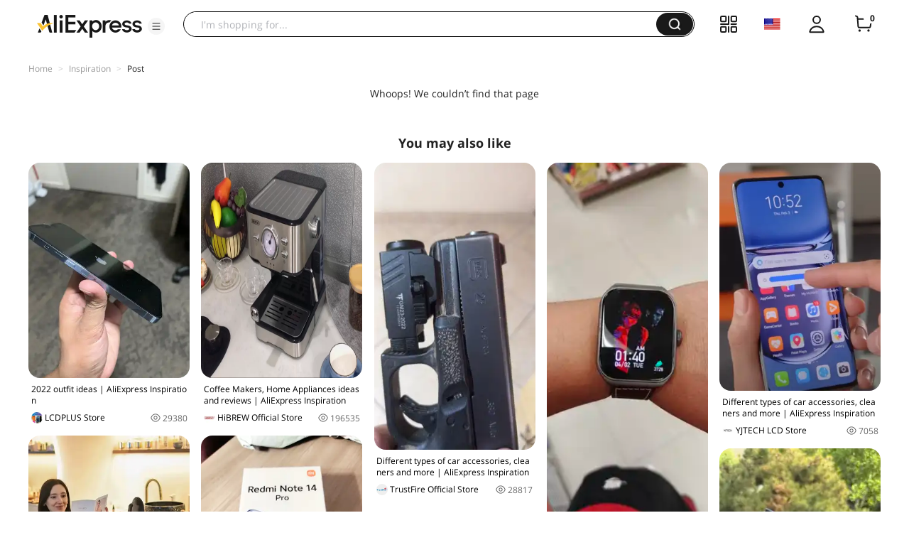

--- FILE ---
content_type: application/javascript
request_url: https://aplus.aliexpress.com/eg.js?t=1770032610102
body_size: 77
content:
window.goldlog=(window.goldlog||{});goldlog.Etag="5HsHIlnR/AYCARLgXukJE7VU";goldlog.stag=2;